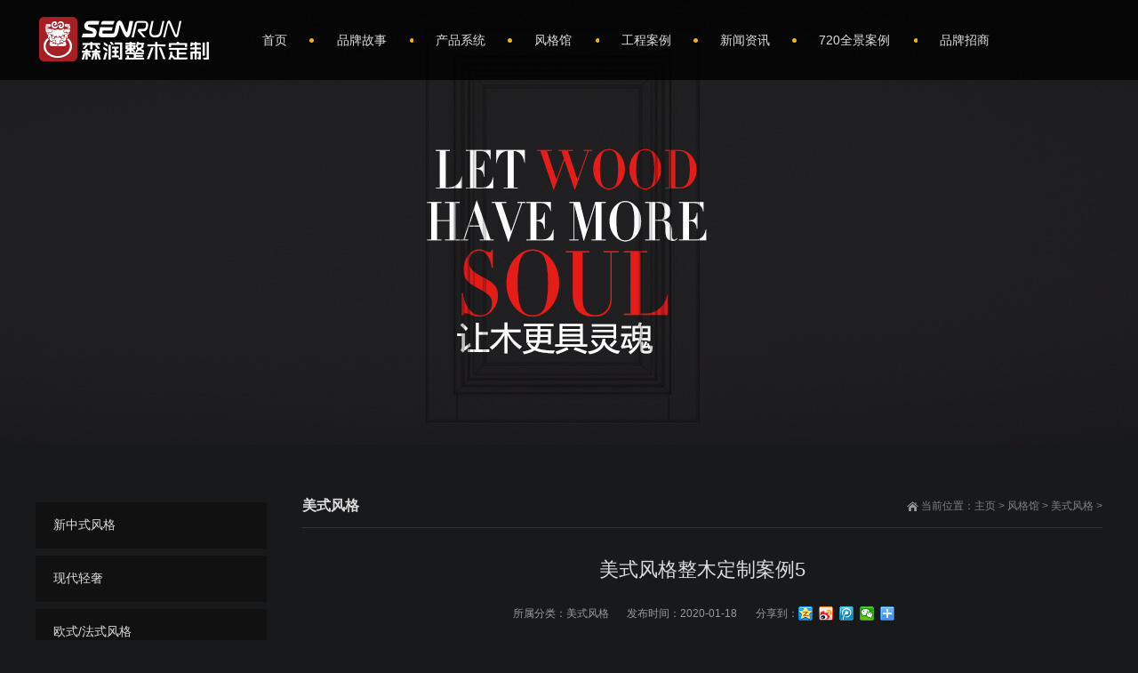

--- FILE ---
content_type: text/html
request_url: http://senrun-wood.com/case/meishi/99.html
body_size: 6184
content:
<!DOCTYPE html>
<head id="Head">
<meta http-equiv="Content-Type" content="text/html; charset=UTF-8" />
<meta id="MetaAuthor" name="AUTHOR" content="Www.AdminBuy.Cn" />
<meta name="RESOURCE-TYPE" content="DOCUMENT" />
<meta name="DISTRIBUTION" content="GLOBAL" />
<meta name="ROBOTS" content="INDEX, FOLLOW" />
<meta name="REVISIT-AFTER" content="1 DAYS" />
<meta name="RATING" content="GENERAL" />
<meta http-equiv="PAGE-ENTER" content="RevealTrans(Duration=0,Transition=1)" />
<link id="qhddefaultcontent6457_css" rel="stylesheet" type="text/css" href="/style/css/qhdcontent.css?v=40" />
<link id="_Portals__default_Skins_RoomDesign_Html_css_content_css?ver=1_0" rel="stylesheet" type="text/css" href="/style/css/content.css?ver=1.0" />
<link id="_Portals__default_Skins_RoomDesign_Html_css_menu_css?ver=1_0" rel="stylesheet" type="text/css" href="/style/css/menu.css?ver=1.0" />
<link id="_Portals__default_Skins_RoomDesign_Html_css_jquery_fancybox_1_3_4_css?ver=1_0" rel="stylesheet" type="text/css" href="/style/css/jquery.fancybox-1.3.4.css?ver=1.0" />
<link id="_Portals__default_Skins_RoomDesign_Html_css_pgwslideshow_css?ver=1_0" rel="stylesheet" type="text/css" href="/style/css/pgwslideshow.css?ver=1.0" />
<link id="_Portals__default_Skins_RoomDesign_Html_css_animate_min_css?ver=1_0" rel="stylesheet" type="text/css" href="/style/css/animate.min.css?ver=1.0" />
<link id="_Portals__default_Skins_RoomDesign_Html_css_style_css?ver=1_2" rel="stylesheet" type="text/css" href="/style/css/style.css?ver=1.2" />
<link id="_Portals__default_Skins_RoomDesign_Html_css_style_yellow_css" rel="stylesheet" type="text/css" href="/style/css/style-yellow.css" />
<style>
html {
	background-image: url(/style/images/bg-rep-03.png);
}
</style>
<!--[if lt IE 9]>

 <script src="/style/js/html5.js"></script>

<![endif]--><!--[if IE 6]>

 <script type="text/javascript" src="/style/js/ie7.js"></script>

 <script type="text/javascript" src="/style/js/DD_belatedPNG.js"></script>

 <script type="text/javascript">

  DD_belatedPNG.fix('.top img, .footer img, .bottom img, .form-btn, .module-icon-default');

 </script>

<![endif]-->
<meta charset="UTF-8">
<meta content="width=device-width, initial-scale=1.0, user-scalable=no" name="viewport">
<title>美式风格整木定制案例5__森润整木定制_高端原木定制_整木定制品牌加盟</title>
<meta name="keywords" content="美式,风格,整木,定制,案例," />
<meta name="description" content="" />
</head>

<body class="font-zh-CN" style="background:url(/style/images/bg-img-05.jpg) top center fixed;">
 
  <script type="text/javascript">

//<![CDATA[

var theForm = document.forms['Form'];

if (!theForm) {

    theForm = document.Form;

}

function __doPostBack(eventTarget, eventArgument) {

    if (!theForm.onsubmit || (theForm.onsubmit() != false)) {

        theForm.__EVENTTARGET.value = eventTarget;

        theForm.__EVENTARGUMENT.value = eventArgument;

        theForm.submit();

    }

}

//]]>

</script> 
  <script src="/style/js/a1portalcore.js?v=40" type="text/javascript"></script>
  <script src="/style/js/a1portal.js?v=40"></script>
  <script src="/style/js/jquery-1.7.2.min.js"></script>
  <script src="/style/js/superfish.js"></script>
  <script src="/style/js/jquery.carouFredSel.js"></script>
  <script src="/style/js/jquery.touchSwipe.min.js"></script>
  <script src="/style/js/jquery.tools.min.js"></script>
  <script src="/style/js/jquery.fancybox-1.3.4.pack.js"></script>
  <script src="/style/js/pgwslideshow.min.js"></script>
  <script src="/style/js/jquery.fixed.js"></script>
  <script src="/style/js/cloud-zoom.1.0.2.min.js"></script>
  <script src="/style/js/device.min.js"></script>
  <script src="/style/js/html5media-1.2.js"></script>
  <script src="/style/js/animate.min.js"></script>
  <script src="/style/js/custom.js"></script> 
  <div id="wrapper" class="insi-page">
    <script>
(function(){
    var bp = document.createElement('script');
    var curProtocol = window.location.protocol.split(':')[0];
    if (curProtocol === 'https'){
   bp.src = 'https://zz.bdstatic.com/linksubmit/push.js';
  }
  else{
  bp.src = 'http://push.zhanzhang.baidu.com/push.js';
  }
    var s = document.getElementsByTagName("script")[0];
    s.parentNode.insertBefore(bp, s);
})();
</script>
<header class="top header-v4 desktops-section default-top" style="position:fixed;"><!-- top-bar --><!-- top-bar --><!-- S top-main -->
  <div class="top-main">
    <div class="page-width clearfix">
      <div class="logo" skinobjectzone="HtmlLogo_402"><a href="/"><img src="/style/images/logo.png" alt="森润整木定制_高端原木定制_整木定制品牌加盟" /></a></div>
      <!-- end of logo -->
      <div class="top-main-content clearfix"><!-- S nav -->
        <nav class="nav">
          <div class="main-nav clearfix" skinobjectzone="menu_471">
            <ul class="sf-menu">
              <li ><a class="first-level" href="/" target=""><strong>首页</strong></a><i></i></li>
              <li ><a class="first-level" href="/about/" target=""><strong>品牌故事</strong></a><i></i>
                <ul class="">
                  
                  <li class=""><a class="" href="/about/jianjie/" target=""><strong>公司简介</strong></a></li>
                  
                  <li class=""><a class="" href="/about/honor/" target=""><strong>品牌荣誉</strong></a></li>
                  
                  <li class=""><a class="" href="/about/fazhan/" target=""><strong>发展历程</strong></a></li>
                  
                  <li class=""><a class="" href="/about/wenhua/" target=""><strong>企业文化</strong></a></li>
                  
                </ul>
              </li><li ><a class="first-level" href="/product/" target=""><strong>产品系统</strong></a><i></i>
                <ul class="">
                  
                  <li class=""><a class="" href="/product/door/" target=""><strong>原木门</strong></a></li>
                  
                  <li class=""><a class="" href="/product/wardrobe/" target=""><strong>原木衣柜</strong></a></li>
                  
                  <li class=""><a class="" href="/product/wallboard/" target=""><strong>原木护墙板</strong></a></li>
                  
                  <li class=""><a class="" href="/product/wine/" target=""><strong>酒柜酒窖</strong></a></li>
                  
                  <li class=""><a class="" href="/product/bookcase/" target=""><strong>原木书柜</strong></a></li>
                  
                  <li class=""><a class="" href="/product/cupboard/" target=""><strong>原木橱柜</strong></a></li>
                  
                </ul>
              </li><li ><a class="first-level" href="/case/" target=""><strong>风格馆</strong></a><i></i>
                <ul class="">
                  
                  <li class=""><a class="" href="/case/xinzhongshi/" target=""><strong>新中式风格</strong></a></li>
                  
                  <li class=""><a class="" href="/case/qingshe/" target=""><strong>现代轻奢</strong></a></li>
                  
                  <li class=""><a class="" href="/case/oufa/" target=""><strong>欧式/法式风格</strong></a></li>
                  
                  <li class=""><a class="" href="/case/meishi/" target=""><strong>美式风格</strong></a></li>
                  
                </ul>
              </li><li ><a class="first-level" href="/eng/" target=""><strong>工程案例</strong></a><i></i>
                <ul class="">
                  
                </ul>
              </li><li ><a class="first-level" href="/news/" target=""><strong>新闻资讯</strong></a><i></i>
                <ul class="">
                  
                  <li class=""><a class="" href="/news/gongsi/" target=""><strong>公司新闻</strong></a></li>
                  
                  <li class=""><a class="" href="/news/sheji/" target=""><strong>整木设计院</strong></a></li>
                  
                  <li class=""><a class="" href="/news/xueyuan/" target=""><strong>商学院</strong></a></li>
                  
                </ul>
              </li><li ><a class="first-level" href="/720quanjing/" target=""><strong>720全景案例</strong></a><i></i>
                <ul class="">
                  
                </ul>
              </li><li ><a class="first-level" href="/zhaoshang/" target=""><strong>品牌招商</strong></a><i></i>
                <ul class="">
                  
                  <li class=""><a class="" href="/zhaoshang/tiaojian/" target=""><strong>招商海报</strong></a></li>
                  
                </ul>
              </li>
            </ul>
          </div>
        </nav>
        <!-- E nav--></div>
      <!-- S language -->
      
      <!-- E language --></div>
  </div>
  <!-- E top-main -->
  <div class="clear"></div>
</header>
<!-- S touch-top-wrapper -->
<div class="touch-top mobile-section clearfix">
  <div class="touch-top-wrapper clearfix">
    <div class="touch-logo" skinobjectzone="HtmlLogo_1491"><a class="" href="/"><img src="/style/images/logo.png" alt="森润整木定制_高端原木定制_整木定制品牌加盟" /></a></div>
    <!-- S touch-navigation -->
    <div class="touch-navigation">
      <div class="touch-toggle">
        <ul>
          
          <li class="touch-toggle-item-last"><a href="javascript:;" class="drawer-menu" data-drawer="drawer-section-menu"><i class="touch-icon-menu"></i><span>导航</span></a></li>
        </ul>
      </div>
    </div>
    <!-- E touch-navigation --></div>
  <!-- S touch-top -->
  <div class="touch-toggle-content touch-top-home">
    
    <div class="drawer-section drawer-section-menu">
      <div class="touch-menu" skinobjectzone="menu_1982">
        <ul>
          <li><a href="/"><span>首页</span></a></li>
          <li><a href="javascript:;"><span>品牌故事</span><i class="touch-arrow-down"></i></a>
            <ul>
              
              <li><a href="/about/jianjie/"><span>公司简介</span></a></li>
              
              <li><a href="/about/honor/"><span>品牌荣誉</span></a></li>
              
              <li><a href="/about/fazhan/"><span>发展历程</span></a></li>
              
              <li><a href="/about/wenhua/"><span>企业文化</span></a></li>
              
            </ul>
          </li>
          <li><a href="javascript:;"><span>产品系统</span><i class="touch-arrow-down"></i></a>
            <ul>
              
              <li><a href="/product/door/"><span>原木门</span></a></li>
              
              <li><a href="/product/wardrobe/"><span>原木衣柜</span></a></li>
              
              <li><a href="/product/wallboard/"><span>原木护墙板</span></a></li>
              
              <li><a href="/product/wine/"><span>酒柜酒窖</span></a></li>
              
              <li><a href="/product/bookcase/"><span>原木书柜</span></a></li>
              
              <li><a href="/product/cupboard/"><span>原木橱柜</span></a></li>
              
            </ul>
          </li>
          <li><a href="javascript:;"><span>风格馆</span><i class="touch-arrow-down"></i></a>
            <ul>
              
              <li><a href="/case/xinzhongshi/"><span>新中式风格</span></a></li>
              
              <li><a href="/case/qingshe/"><span>现代轻奢</span></a></li>
              
              <li><a href="/case/oufa/"><span>欧式/法式风格</span></a></li>
              
              <li><a href="/case/meishi/"><span>美式风格</span></a></li>
              
            </ul>
          </li>
          <li><a href="/eng/"><span>工程案例</span></a></li>
          <li><a href="javascript:;"><span>新闻资讯</span><i class="touch-arrow-down"></i></a>
            <ul>
              
              <li><a href="/news/gongsi/"><span>公司新闻</span></a></li>
              
              <li><a href="/news/sheji/"><span>整木设计院</span></a></li>
              
              <li><a href="/news/xueyuan/"><span>商学院</span></a></li>
              
            </ul>
          </li>
          <li><a href="javascript:;"><span>品牌招商</span><i class="touch-arrow-down"></i></a>
            <ul>
              
              <li><a href="/zhaoshang/tiaojian/"><span>招商海报</span></a></li>
              
            </ul>
          </li>
          <li><a href="/contact/"><span>联系我们</span></a></li>
        </ul>
      </div>
    </div>
    <script type="text/javascript">

    $(document).ready(function(){

     

     $(".touch-toggle a").click(function(event){

      var className = $(this).attr("data-drawer");

      

      if( $("."+className).css('display') == 'none' ){      

       $("."+className).slideDown().siblings(".drawer-section").slideUp();

      }else{

       $(".drawer-section").slideUp(); 

      }

      event.stopPropagation();

     });

     

     /*$(document).click(function(){

      $(".drawer-section").slideUp();     

     })*/

     

     $('.touch-menu a').click(function(){     

      if( $(this).next().is('ul') ){

       if( $(this).next('ul').css('display') == 'none' ){

        $(this).next('ul').slideDown();

        $(this).find('i').attr("class","touch-arrow-up");     

       }else{

        $(this).next('ul').slideUp();

        $(this).next('ul').find('ul').slideUp();

        $(this).find('i').attr("class","touch-arrow-down");

       }   

      }

     });

    });

</script></div>
  <!-- E touch-top --></div>

    <div id="a1portalSkin_headerAreaA" class="header"><!-- Start_Module_121054 --><a name="32476" id="32476"></a>
      <div class="module-default">
        <div class="module-inner">
          <div id="a1portalSkin_ctr121054121054_mainArea" class="module-content"><!-- Start_Module_121054 --><!-- S slideshow -->
            <div class="slideshow slideshow-min carousel clearfix" style="height:500px; overflow:hidden;">
              <div id="carousel-121054">
                <div class="carousel-item">
                  <div class="carousel-img"><a href="javascript:;" target=""><img src="/style/images/case.jpg" height="500" alt="" /></a></div>
                </div>
              </div>
              <div class="carousel-btn carousel-btn-fixed" id="carousel-page-121054"></div>
            </div>
            <script type="text/javascript">

 $(window).bind("load resize",function(){

  $("#carousel-121054").carouFredSel({

   width       : '100%',

   items  : { visible : 1 },

   auto     : { pauseOnHover: true, timeoutDuration:5000 },

   swipe     : { onTouch:true, onMouse:true },

   pagination  : "#carousel-page-121054",

   scroll   : { fx : "crossfade" }

  }); 

 });

</script><!-- E slideshow --><!-- End_Module_121054 --></div>
        </div>
      </div>
    </div>
    <!-- ==================== E Header ==================== --><!-- ==================== S main ==================== -->
    <section class="main">
      <div class="page-width clearfix"><!-- S content -->
        <section class="content float-right"><!-- S page-title -->
          <section class="page-title page-title-inner clearfix"><!-- S breadcrumbs -->
            <div class="breadcrumbs float-right" skinobjectzone="HtmlBreadCrumb_2643"><span>当前位置：</span><a href='v5.senrun-wood.com/'>主页</a> > <a href='/case/'>风格馆</a> > <a href='/case/meishi/'>美式风格</a> > </div>
            <!-- E breadcrumbs --><!-- S page-name -->
            <div class="page-name float-left">
              <h2>美式风格</h2>
            </div>
            <!-- E page-name --></section>
          <!-- E page-title -->
          <div id="a1portalSkin_mainArea" class="content-wrapper"><!-- Start_Module_121053 --><a name="32444" id="32444"></a>
            <div class="module-default">
              <div class="module-inner">
                <div id="a1portalSkin_ctr121053121053_mainArea" class="module-content"><!-- Start_Module_121053 --><!-- S article-detail -->
                  <div class="article-detail">
                    <div class="article-title">
                      <h1>美式风格整木定制案例5</h1>
                    </div>
                    <div class="entry-meta"><span><strong>所属分类：</strong><a href="/case/meishi/">美式风格</a></span><span><strong>发布时间：</strong><strong>2020-01-18</strong></span>
                      <div class="share-toolbar clearfix">
                        <div class="bdsharebuttonbox"><span>分享到：</span><a title="分享到QQ空间" href="#" class="bds_qzone" data-cmd="qzone"></a><a title="分享到新浪微博" href="#" class="bds_tsina" data-cmd="tsina"></a><a title="分享到腾讯微博" href="#" class="bds_tqq" data-cmd="tqq"></a><a title="分享到微信" href="#" class="bds_weixin" data-cmd="weixin"></a><a href="#" class="bds_more" data-cmd="more"></a></div>
                        <script>

    window._bd_share_config={"common":{"bdSnsKey":{},"bdText":"","bdMini":"2","bdMiniList":false,"bdPic":"","bdStyle":"0","bdSize":"16"},"share":{}};with(document)0[(getElementsByTagName('head')[0]||body).appendChild(createElement('script')).src='http://bdimg.share.baidu.com/static/api/js/share.js?v=89860593.js?cdnversion='+~(-new Date()/36e5)];

</script></div>
                    </div>
                    <div class="article-content-wrapper">
                      <div class="article-content">
                        <div class="qhd-content">
                          <img alt="美式风格整木定制" src="/uploads/allimg/200118/1-20011Q52910U5.jpg" style="width: 960px; height: 514px;" /><br />
<br />
<img alt="美式风格整木定制" src="/uploads/allimg/200118/1-20011Q52920301.jpg" style="width: 960px; height: 624px;" /><br />
<br />
<img alt="美式风格整木定制" src="/uploads/allimg/200118/1-20011Q52931915.jpg" style="width: 960px; height: 574px;" /><br />
<br />
<img alt="美式风格整木定制" src="/uploads/allimg/200118/1-20011Q52942137.jpg" style="width: 960px; height: 772px;" /><br />
<br />
<img alt="美式风格整木定制" src="/uploads/allimg/200118/1-20011Q529533T.jpg" style="width: 960px; height: 825px;" /><br />
<br />
<img alt="美式风格整木定制" src="/uploads/allimg/200118/1-20011Q530041Z.jpg" style="width: 960px; height: 563px;" /><br />
<br />
<img alt="美式风格整木定制" src="/uploads/allimg/200118/1-20011Q530154W.jpg" style="width: 960px; height: 785px;" /><br />

                        </div>
                      </div>
                    </div>
                  </div>
                  <!-- article-detail --><!-- End_Module_121053 --></div>
              </div>
            </div>
          </div>
        </section>
        <!-- S content --><!-- S sidebar -->
        <section class="sidebar float-left">
          <div id="a1portalSkin_sidebarAreaA" class="sidebar-content"><!-- Start_Module_121052 --><a name="32443" id="32443"></a>
            <div class="module module-hlbg">
              <div class="module-inner">
                <div class="module-hlbg-title clearfix">
                  <h3 class="" style=""></h3>
                </div>
                <div id="a1portalSkin_ctr121052121052_mainArea" class="module-hlbg-content"><!-- Start_Module_121052 --><!-- S article-category -->
                  <div class="category category-121052 article-category">
                    <ul>
                      <li ><a href="/case/xinzhongshi/" target="">新中式风格</a></li><li ><a href="/case/qingshe/" target="">现代轻奢</a></li><li ><a href="/case/oufa/" target="">欧式/法式风格</a></li><li ><a href="/case/meishi/" target="">美式风格</a></li>
                        <li><a href="/720quanjing" target="">720全景案例</a></li>
                    </ul>
                  </div>
                  <script type="text/javascript">

 $(document).ready(function(){

  $('.category-121052 ul').find('li:last').addClass('last');

  

  $('.category-121052 > ul > li > a, .category-121052 > ul > li > i').click(function(){

   if( $(this).parent('li').find('ul') ){

    $(this).parent('li').find('ul').slideDown('fast');

    $(this).parent('li').siblings('li').find('ul').slideUp('fast');

    $(this).parent('li').addClass('current').siblings('li').removeClass('current');

   }

  });   

 });

</script><!-- E article-category --><!-- End_Module_121052 --></div>
              </div>
            </div>
          </div>
        </section>
        <!-- E sidebar --></div>
    </section>
    <footer class="footer">
  <div class="footer-main">
    <div id="a1portalSkin_footerAreaA" class="page-width clearfix"><!-- Start_Module_121026 --><a name="32445" id="32445"></a>
      <div class="module-default">
        <div class="module-inner">
          <div id="a1portalSkin_ctr121026121026_mainArea" class="module-content"><!-- Start_Module_121026 -->
            <div class="qhd-module">
              <div class="column marg-per0">
                <div class="col-5-1">
                  <div id="a1portalSkin_ctr121026121026_Column4C20A20A20A40_QHDCPM121026M1" class="qhd_column_contain"><!-- Start_Module_121027 --><a name="32446" id="32446"></a>
                    <div class="module-default">
                      <div class="module-inner">
                        <div class="module-title module-title-default clearfix">
                          <div class="module-title-content clearfix">
                            <h3 style="" class="">关于我们</h3>
                          </div>
                        </div>
                        <div id="a1portalSkin_ctr121026121026_Column4C20A20A20A40_ctr121027121027_mainArea" class="module-content"><!-- Start_Module_121027 --><!-- S link-line -->
                          <div class="link link-block">
                            <ul>
                              
                              <li><a href="/about/jianjie/" target=""><span>公司简介</span></a></li>
                              
                              <li><a href="/about/honor/" target=""><span>品牌荣誉</span></a></li>
                              
                              <li><a href="/about/fazhan/" target=""><span>发展历程</span></a></li>
                              
                              <li><a href="/about/wenhua/" target=""><span>企业文化</span></a></li>
                              
                            </ul>
                          </div>
                          <!-- E link-line --><!-- End_Module_121027 --></div>
                      </div>
                    </div>
                  </div>
                </div>
                <div class="col-5-1">
                  <div id="a1portalSkin_ctr121026121026_Column4C20A20A20A40_QHDCPM121026M2" class="qhd_column_contain"><!-- Start_Module_121028 --><a name="32447" id="32447"></a>
                    <div class="module-default">
                      <div class="module-inner">
                        <div class="module-title module-title-default clearfix">
                          <div class="module-title-content clearfix">
                            <h3 style="" class="">产品系统</h3>
                          </div>
                        </div>
                        <div id="a1portalSkin_ctr121026121026_Column4C20A20A20A40_ctr121028121028_mainArea" class="module-content"><!-- Start_Module_121028 --><!-- S link-line -->
                          <div class="link link-block">
                            <ul>
                              
                              <li><a href="/product/door/" target=""><span>原木门</span></a></li>
                              
                              <li><a href="/product/wardrobe/" target=""><span>原木衣柜</span></a></li>
                              
                              <li><a href="/product/wallboard/" target=""><span>原木护墙板</span></a></li>
                              
                              <li><a href="/product/wine/" target=""><span>酒柜酒窖</span></a></li>
                              
                              <li><a href="/product/bookcase/" target=""><span>原木书柜</span></a></li>
                              
                              <li><a href="/product/cupboard/" target=""><span>原木橱柜</span></a></li>
                              
                            </ul>
                          </div>
                          <!-- E link-line --><!-- End_Module_121028 --></div>
                      </div>
                    </div>
                  </div>
                </div>
                <div class="col-5-1">
                  <div id="a1portalSkin_ctr121026121026_Column4C20A20A20A40_QHDCPM121026M3" class="qhd_column_contain"><!-- Start_Module_121029 --><a name="32448" id="32448"></a>
                    <div class="module-default">
                      <div class="module-inner">
                        <div class="module-title module-title-default clearfix">
                          <div class="module-title-content clearfix">
                            <h3 style="" class="">整木定制风格馆</h3>
                          </div>
                        </div>
                        <div id="a1portalSkin_ctr121026121026_Column4C20A20A20A40_ctr121029121029_mainArea" class="module-content"><!-- Start_Module_121029 --><!-- S link-line -->
                          <div class="link link-block">
                            <ul>
                              
                              <li><a href="/case/xinzhongshi/" target=""><span>新中式风格</span></a></li>
                              
                              <li><a href="/case/qingshe/" target=""><span>现代轻奢</span></a></li>
                              
                              <li><a href="/case/oufa/" target=""><span>欧式/法式风格</span></a></li>
                              
                              <li><a href="/case/meishi/" target=""><span>美式风格</span></a></li>
                              
                            </ul>
                          </div>
                          <!-- E link-line --><!-- End_Module_121029 --></div>
                      </div>
                    </div>
                  </div>
                </div>
                <div class="col-5-1">
                  <div id="a1portalSkin_ctr121026121026_Column4C20A20A20A40_QHDCPM121026M4" class="qhd_column_contain"><!-- Start_Module_121031 --><a name="32453" id="32453"></a>
                    <div class="module-default">
                      <div class="module-inner">
                        <div class="module-title module-title-default clearfix">
                          <div class="module-title-content clearfix">
                            <h3 style="" class="">新闻资讯</h3>
                          </div>
                        </div>
                        <div id="a1portalSkin_ctr121026121026_Column4C20A20A20A40_ctr121031121031_mainArea" class="module-content"><!-- Start_Module_121031 --><!-- S link-line -->
                          <div class="link link-block">
                            <ul>
                              
                              <li><a href="/news/gongsi/" target=""><span>公司新闻</span></a></li>
                              
                              <li><a href="/news/sheji/" target=""><span>整木设计院</span></a></li>
                              
                              <li><a href="/news/xueyuan/" target=""><span>商学院</span></a></li>
                              
                            </ul>
                          </div>
                          <!-- E link-line --><!-- End_Module_121031 --></div>
                      </div>
                    </div>
                  </div>
                </div>
                <div class="col-5-1 last">
                  <div id="a1portalSkin_ctr121026121026_Column4C20A20A20A40_QHDCPM121026M5" class="qhd_column_contain"><!-- Start_Module_121030 --><a name="32449" id="32449"></a>
                    <div class="module-default">
                      <div class="module-inner">
                        <div class="module-title module-title-default clearfix">
                          <div class="module-title-content clearfix">
                            <h3 style="" class="">联系我们</h3>
                          </div>
                        </div>
                        <div id="a1portalSkin_ctr121026121026_Column4C20A20A20A40_ctr121030121030_mainArea" class="module-content"><!-- Start_Module_121030 -->
                          <div class="qhd-content">
                            <p> <span style="line-height: 1.8;">电话：400-888-3122</span><br />
                              <span style="line-height: 1.8; display:none">QQ：</span><a href="http://wpa.qq.com/msgrd?v=3&uin=&site=qq&menu=yes" style="line-height: 1.8;" target="_blank"></a><br />
                              <span style="line-height: 1.8;">整木定制招商热线：15322668183 林经理</span><br />
                              <span style="line-height: 1.8;">地址：广东省江门市江海区高新西路33号地之3</span></p>
                          </div>
                          <!-- End_Module_121030 --></div>
                      </div>
                    </div>
                  </div>
                </div>
              </div>
            </div>
            <!-- End_Module_121026 --></div>
        </div>
      </div>
    </div>
  </div>
</footer>
<!-- ==================== E footer ==================== --><!-- ==================== S bottom ==================== -->
<section class="bottom">
  <div id="a1portalSkin_bottomAreaA" class="page-width clearfix"><!-- Start_Module_121032 --><a name="32450" id="32450"></a>
    <div class="module-default">
      <div class="module-inner">
        <div id="a1portalSkin_ctr121032121032_mainArea" class="module-content"><!-- Start_Module_121032 -->
          <div class="qhd-module">
            <div class="column">
              <div class="col-5-3">
                <div id="a1portalSkin_ctr121032121032_Column2C60A40_QHDCPM121032M1" class="qhd_column_contain"><!-- Start_Module_121033 --><a name="32451" id="32451"></a>
                  <div class="module-default module-no-margin">
                    <div class="module-inner">
                      <div id="a1portalSkin_ctr121032121032_Column2C60A40_ctr121033121033_mainArea" class="module-content"><!-- Start_Module_121033 -->
                        <div class="qhd-content">
                          <p>Copyright &copy; 2010-2020 森润整木定制 版权所有   <a href="https://beian.miit.gov.cn" target=""><span>粤ICP备11102134号-1</span></a>  </p>
                        </div>
                        <!-- End_Module_121033 --></div>
                    </div>
                  </div>
                </div>
              </div>
              <div class="col-5-2 last">
                <div id="a1portalSkin_ctr121032121032_Column2C60A40_QHDCPM121032M2" class="qhd_column_contain"><!-- Start_Module_121034 --><a name="32452" id="32452"></a>
                  <div class="module-default module-no-margin">
                    <div class="module-inner">
                      <div id="a1portalSkin_ctr121032121032_Column2C60A40_ctr121034121034_mainArea" class="module-content"><!-- Start_Module_121034 -->
                        <div class="qhd-content">
                          
                        </div>
                        <!-- End_Module_121034 --></div>
                    </div>
                  </div>
                </div>
              </div>
            </div>
          </div>
          <!-- End_Module_121032 --></div>
      </div>
    </div>
  </div>
</section>

    </div>
  <div id="a1portalSkin_fixedBottomArea" class="QHDEmptyArea fixed-bottom"></div>
  <!-- E fixed-bottom  --><!-- S fixed-side -->
  <div id="a1portalSkin_fixed-left" class="QHDEmptyArea fixed-side fixed-left"></div>
  <!-- E fixed-side --><!-- S fixed-side -->
  <div id="a1portalSkin_fixed-right" class="QHDEmptyArea fixed-side fixed-right"></div>
  <!-- E fixed-side --><!-- S popup -->
  <div id="popup" class="popup">
    <div class="popup-content not-animated" data-animate="fadeInDown">
      <div id="a1portalSkin_popup-area" class="QHDEmptyArea popup-content-wrapper"></div>
      <div class="popup-close-btn"><a href="javascript:;" title="关闭"><span>关闭</span></a></div>
    </div>
    <div class="popup-overlay"></div>
  </div>
  <!-- E popup --><!-- E go top -->
  <div class="gotop-wrapper"><a href="javascript:;" class="fixed-gotop gotop"></a></div>
  <!-- E go top -->

</body>
</html>

--- FILE ---
content_type: text/css
request_url: http://senrun-wood.com/style/css/menu.css?ver=1.0
body_size: 1203
content:
/*** ESSENTIAL STYLES ***/
.sf-menu, .sf-menu * {margin:0;	padding:0;list-style:none;}
.sf-menu {line-height:1.0;}
.sf-menu ul {position:absolute;	top:-999em;	width:13em; /* left offset of submenus need to match (see below) */}
.sf-menu ul li {width:100%;}
.sf-menu li:hover {visibility:inherit; /* fixes IE7 'sticky bug' */}
.sf-menu li {float:left;position:relative;}
.sf-menu a {display:block;}
.sf-menu li:hover ul,
.sf-menu li.sfHover ul {left:0;top:2.4em;*top:2.2em; /* ie6,7 bug */z-index:99;}
ul.sf-menu li:hover li ul,
ul.sf-menu li.sfHover li ul {top:-999em;}
ul.sf-menu li li:hover ul,
ul.sf-menu li li.sfHover ul {left:15em; /* match ul width */top:0;}
ul.sf-menu li li:hover li ul,
ul.sf-menu li li.sfHover li ul {top:-999em;}
ul.sf-menu li li li:hover ul,
ul.sf-menu li li li.sfHover ul {left:15em; /* match ul width */	top:0;}

/*** DEMO SKIN ***/
.sf-menu a{border-left:1px solid #fff;border-top:1px solid #CFDEFF;padding:.75em 1em;text-decoration:none;}
.sf-menu a, .sf-menu a:visited{color:#13a;}
.sf-menu li {background:#BDD2FF;}
.sf-menu li li {background:#AABDE6;}
.sf-menu li li li {background:#9AAEDB;}
.sf-menu li:hover, .sf-menu li.sfHover, .sf-menu a:focus, .sf-menu a:hover, .sf-menu a:active {background:#CFDEFF;outline:0;}



/*** arrows **/
.sf-menu a.sf-with-ul {	padding-right:1.8em;/*min-width:1px;*/}
.sf-sub-indicator {position:absolute;display:block;	right:.75em;top:1.05em; /* IE6 only */width:10px;height:10px;text-indent:-999em;overflow:hidden;background:url('../images/superfish-arrows.gif') no-repeat -10px -100px; /* 8-bit indexed alpha png. IE6 gets solid image only */}
a > .sf-sub-indicator { top:.8em;background-position: 0 -100px; /* use translucent arrow for modern browsers*/}
/* apply hovers to modern browsers */
a:focus > .sf-sub-indicator,
a:hover > .sf-sub-indicator,
a:active > .sf-sub-indicator,
li:hover > a > .sf-sub-indicator,
li.sfHover > a > .sf-sub-indicator {background-position: -10px -100px; /* arrow hovers for modern browsers*/}

/* point right for anchors in subs */
.sf-menu ul .sf-sub-indicator { background-position:  -10px 0; }
.sf-menu ul a > .sf-sub-indicator { background-position:  0 0; }
/* apply hovers to modern browsers */
.sf-menu ul a:focus > .sf-sub-indicator,
.sf-menu ul a:hover > .sf-sub-indicator,
.sf-menu ul a:active > .sf-sub-indicator,
.sf-menu ul li:hover > a > .sf-sub-indicator,
.sf-menu ul li.sfHover > a > .sf-sub-indicator {background-position: -10px 0; /* arrow hovers for modern browsers*/}

/*** shadows for all but IE6 ***/
.sf-shadow ul {	background:url('../images/superfish-shadow.png') no-repeat bottom right; padding:0 8px 9px 0;}
.sf-shadow ul.sf-shadow-off {background:transparent;}





/*** 垂直 adding sf-vertical in addition to sf-menu creates a vertical menu ***/
.sf-vertical, .sf-vertical li {
	width:	10em;
}
/* this lacks ul at the start of the selector, so the styles from the main CSS file override it where needed */
.sf-vertical li:hover ul,
.sf-vertical li.sfHover ul {
	left:	10em; /* match ul width */
	top:	0;
}

/*** alter arrow directions ***/
.sf-vertical .sf-sub-indicator { background-position: -10px 0; } /* IE6 gets solid image only */
.sf-vertical a > .sf-sub-indicator { background-position: 0 0; } /* use translucent arrow for modern browsers*/

/* hover arrow direction for modern browsers*/
.sf-vertical a:focus > .sf-sub-indicator,
.sf-vertical a:hover > .sf-sub-indicator,
.sf-vertical a:active > .sf-sub-indicator,
.sf-vertical li:hover > a > .sf-sub-indicator,
.sf-vertical li.sfHover > a > .sf-sub-indicator {
	background-position: -10px 0; /* arrow hovers for modern browsers*/
}

--- FILE ---
content_type: text/css
request_url: http://senrun-wood.com/style/css/jquery.fancybox-1.3.4.css?ver=1.0
body_size: 1493
content:
#fancybox-loading{ position:fixed; top:50%; left:50%; width:40px; height:40px; margin-top:-20px; margin-left:-20px; cursor:pointer; overflow:hidden; z-index:1104; display:none;}
#fancybox-loading div{ position:absolute; top:0; left:0; width:40px; height:480px; background-image:url('../images/fancybox.png');}
#fancybox-overlay{ position:absolute; top:0; left:0; width:100%; z-index:110000; display:none;}
#fancybox-tmp{ padding:0; margin:0; border:0; overflow:auto; display:none;}
#fancybox-wrap{ position:absolute; top:0; left:0; padding:20px; z-index:110001; outline:none; display:none;}
#fancybox-outer{ position:relative; width:100%; height:100%; background:#fff;}
#fancybox-content{ width:0; height:0; padding:0; outline:none; position:relative; overflow:hidden; z-index:1102; border:0px solid #fff;}
#fancybox-hide-sel-frame{ position:absolute; top:0; left:0; width:100%; height:100%; background:transparent; z-index:1101;}
#fancybox-close{ position:absolute; top:-15px; right:-15px; width:30px; height:30px; background:transparent url('../images/fancybox.png') -40px 0px; cursor:pointer; z-index:1103; display:none;}
#fancybox-error{ color:#444; font:normal 12px/20px Arial; padding:14px; margin:0;
}#fancybox-img{ width:100%; height:100%; padding:0; margin:0; border:none; outline:none; line-height:0; vertical-align:top;}
#fancybox-frame{ width:100%; height:100%; border:none; display:block;}
#fancybox-left,#fancybox-right{ position:absolute; bottom:0px; height:100%; width:35%; cursor:pointer; outline:none; background:transparent url('../images/blank.gif'); z-index:1102; display:none;}
#fancybox-left{left:0px;}
#fancybox-right{right:0px;}
#fancybox-left-ico,#fancybox-right-ico{ position:absolute; top:50%; left:-9999px; width:30px; height:30px; margin-top:-15px; cursor:pointer; z-index:1102; display:block;}
#fancybox-left-ico{ background-image:url('../images/fancybox.png'); background-position:-40px -30px;}
#fancybox-right-ico{ background-image:url('../images/fancybox.png'); background-position:-40px -60px;}
#fancybox-left:hover,#fancybox-right:hover{ visibility:visible;}
#fancybox-left:hover span{ left:20px;}
#fancybox-right:hover span{ left:auto; right:20px;}
.fancybox-bg{ position:absolute; padding:0; margin:0; border:0; width:20px; height:20px; z-index:1001;}
#fancybox-bg-n{ top:-20px; left:0; width:100%; background-image:url('../images/fancybox-x.png');}
#fancybox-bg-ne{ top:-20px; right:-20px; background-image:url('../images/fancybox.png'); background-position:-40px -162px;}
#fancybox-bg-e{ top:0; right:-20px; height:100%; background-image:url('../images/fancybox-y.png'); background-position:-20px 0px;}
#fancybox-bg-se{ bottom:-20px; right:-20px; background-image:url('../images/fancybox.png'); background-position:-40px -182px;}
#fancybox-bg-s{ bottom:-20px; left:0; width:100%; background-image:url('../images/fancybox-x.png'); background-position:0px -20px;}
#fancybox-bg-sw{ bottom:-20px; left:-20px; background-image:url('../images/fancybox.png'); background-position:-40px -142px;
}#fancybox-bg-w{ top:0; left:-20px; height:100%; background-image:url('../images/fancybox-y.png');}
#fancybox-bg-nw{ top:-20px; left:-20px; background-image:url('../images/fancybox.png'); background-position:-40px -122px;}
#fancybox-title{ font-family:Helvetica; font-size:12px; z-index:1102;}
.fancybox-title-inside{ padding-bottom:10px; text-align:center; color:#333; background:#fff; position:relative;}
.fancybox-title-outside {padding-top:10px; color:#fff;}
.fancybox-title-over {position:absolute; bottom:0; left:0; color:#FFF; text-align:left;}
#fancybox-title-over{ padding:10px; background-image:url('../images/fancy_title_over.png'); display:block;}
.fancybox-title-float{ position:absolute; left:0; bottom:-20px; height:32px;}
#fancybox-title-float-wrap{ border:none; border-collapse:collapse; width:auto;}
#fancybox-title-float-wrap td{ border:none; white-space:nowrap;}
#fancybox-title-float-left{ padding:0 0 0 15px; background:url('../images/fancybox.png') -40px -90px no-repeat;}
#fancybox-title-float-main{ color:#FFF; line-height:29px; font-weight:bold; padding:0 0 3px 0; background:url('../images/fancybox-x.png') 0px -40px;}
#fancybox-title-float-right{ padding:0 0 0 15px; background:url('../images/fancybox.png') -55px -90px no-repeat;}

/* IE6 */
.fancybox-ie6 #fancybox-close { background: transparent; filter: progid:DXImageTransform.Microsoft.AlphaImageLoader(src='images/fancybox/fancy_close.png', sizingMethod='scale'); }
.fancybox-ie6 #fancybox-left-ico { background: transparent; filter: progid:DXImageTransform.Microsoft.AlphaImageLoader(src='images/fancybox/fancy_nav_left.png', sizingMethod='scale'); }
.fancybox-ie6 #fancybox-right-ico { background: transparent; filter: progid:DXImageTransform.Microsoft.AlphaImageLoader(src='images/fancybox/fancy_nav_right.png', sizingMethod='scale'); }
.fancybox-ie6 #fancybox-title-over { background: transparent; filter: progid:DXImageTransform.Microsoft.AlphaImageLoader(src='images/fancybox/fancy_title_over.png', sizingMethod='scale'); zoom: 1; }
.fancybox-ie6 #fancybox-title-float-left { background: transparent; filter: progid:DXImageTransform.Microsoft.AlphaImageLoader(src='images/fancybox/fancy_title_left.png', sizingMethod='scale'); }
.fancybox-ie6 #fancybox-title-float-main { background: transparent; filter: progid:DXImageTransform.Microsoft.AlphaImageLoader(src='images/fancybox/fancy_title_main.png', sizingMethod='scale'); }
.fancybox-ie6 #fancybox-title-float-right { background: transparent; filter: progid:DXImageTransform.Microsoft.AlphaImageLoader(src='images/fancybox/fancy_title_right.png', sizingMethod='scale'); }
.fancybox-ie6 #fancybox-bg-w, .fancybox-ie6 #fancybox-bg-e, .fancybox-ie6 #fancybox-left, .fancybox-ie6 #fancybox-right, #fancybox-hide-sel-frame {
	height: expression(this.parentNode.clientHeight + "px");
}
#fancybox-loading.fancybox-ie6 {
	position: absolute; margin-top: 0;
	top: expression( (-20 + (document.documentElement.clientHeight ? document.documentElement.clientHeight/2 : document.body.clientHeight/2 ) + ( ignoreMe = document.documentElement.scrollTop ? document.documentElement.scrollTop : document.body.scrollTop )) + 'px');
}
#fancybox-loading.fancybox-ie6 div	{ background: transparent; filter: progid:DXImageTransform.Microsoft.AlphaImageLoader(src='images/fancybox/fancy_loading.png', sizingMethod='scale'); }

/* IE6, IE7, IE8 */
.fancybox-ie .fancybox-bg { background: transparent !important; }
.fancybox-ie #fancybox-bg-n { filter: progid:DXImageTransform.Microsoft.AlphaImageLoader(src='images/fancybox/fancy_shadow_n.png', sizingMethod='scale'); }
.fancybox-ie #fancybox-bg-ne { filter: progid:DXImageTransform.Microsoft.AlphaImageLoader(src='images/fancybox/fancy_shadow_ne.png', sizingMethod='scale'); }
.fancybox-ie #fancybox-bg-e { filter: progid:DXImageTransform.Microsoft.AlphaImageLoader(src='images/fancybox/fancy_shadow_e.png', sizingMethod='scale'); }
.fancybox-ie #fancybox-bg-se { filter: progid:DXImageTransform.Microsoft.AlphaImageLoader(src='images/fancybox/fancy_shadow_se.png', sizingMethod='scale'); }
.fancybox-ie #fancybox-bg-s { filter: progid:DXImageTransform.Microsoft.AlphaImageLoader(src='images/fancybox/fancy_shadow_s.png', sizingMethod='scale'); }
.fancybox-ie #fancybox-bg-sw { filter: progid:DXImageTransform.Microsoft.AlphaImageLoader(src='images/fancybox/fancy_shadow_sw.png', sizingMethod='scale'); }
.fancybox-ie #fancybox-bg-w { filter: progid:DXImageTransform.Microsoft.AlphaImageLoader(src='images/fancybox/fancy_shadow_w.png', sizingMethod='scale'); }
.fancybox-ie #fancybox-bg-nw { filter: progid:DXImageTransform.Microsoft.AlphaImageLoader(src='images/fancybox/fancy_shadow_nw.png', sizingMethod='scale'); }

--- FILE ---
content_type: text/css
request_url: http://senrun-wood.com/style/css/pgwslideshow.css?ver=1.0
body_size: 1172
content:
/**
 * PgwSlideshow - Version 2.0
 *
 * Copyright 2014, Jonathan M. Piat
 * http://pgwjs.com - http://pagawa.com
 *
 * Released under the GNU GPLv3 license - http://opensource.org/licenses/gpl-3.0
 */
/*.pgwSlideshow li { float:left; }*/
 
.pgwSlideshow { width:100%; /*display:none;*/ }
.pgwSlideshow .ps-current { position:relative; min-height:250px; height:600px; text-align:center; overflow:hidden; background:url(../images/loading.gif) no-repeat center; }
.pgwSlideshow .ps-current ul li { text-align:center; width:100%; z-index:1; opacity:0; display:block;}
.pgwSlideshow .ps-current ul li img { display:block; max-width:100%; margin:auto; }
.pgwSlideshow .ps-current ul li a[href="javascript:;"] { cursor:default; }

.ps-caption-wrapper { width:100%; position:absolute; left:0px; bottom:0px; }
.pgwSlideshow .ps-caption { padding:8px 10px; text-align:left; color:#fff; background:url(../images/ps-caption-bg.png);  }
.pgwSlideshow .ps-caption h3 { line-height:normal; font-size:15px; font-weight:normal; }
.pgwSlideshow .ps-caption p { margin-top:5px; font-size:12px; }
.pgwSlideshow .ps-caption a { color:#fff; text-decoration:none; }

.pgwSlideshow .ps-list { position:relative; width:100%; height:86px; overflow:hidden; margin-top:20px; box-sizing:border-box; }
.pgwSlideshow .ps-list ul { margin:0; padding:0; list-style:none; position:relative; left:0; }
.pgwSlideshow .ps-list li { float: left; }
.pgwSlideshow .ps-list li .ps-item { display:block; margin:0 10px 0 0; opacity:0.5; filter:alpha(opacity=50); border:1px solid #ccc; }
.pgwSlideshow .ps-list li:last-child .ps-item { margin-right:0; }
.pgwSlideshow .ps-list li .ps-item img { display:block; width:120px; height:84px; }
.pgwSlideshow .ps-list li .ps-selected { float:left; overflow:hidden; opacity:1; filter:alpha(opacity=100); border-color:#f00; }
.pgwSlideshow .ps-list li .ps-selected img { }

.pgwSlideshow .ps-prev, .pgwSlideshow .ps-next { position:absolute; top:50%; z-index:100; margin-top:-40px; cursor:pointer; /*display:block !important; opacity:1 !important; filter:alpha(opacity=100) !important;*/ }
.pgwSlideshow .ps-prev { display:block; left:0; }
.pgwSlideshow .ps-next { display:block; right:0; }
.pgwSlideshow .ps-prevIcon, .pgwSlideshow .ps-nextIcon { display:block; width:50px; height:80px; overflow:hidden; cursor:pointer; background-repeat:no-repeat; background-position:center center; background-color:rgba(60,60,60,0.2); _background-color:#e5e5e5; }
.pgwSlideshow .ps-prevIcon:hover, .pgwSlideshow .ps-nextIcon:hover { background-color:#333; background-color:rgba(60,60,60,0.8); _background-color:#666;}
.pgwSlideshow .ps-current .ps-prevIcon { background-image:url(../images/arrow-left.png); }
.pgwSlideshow .ps-current .ps-nextIcon { background-image:url(../images/arrow-right.png); }
.pgwSlideshow .ps-list .ps-prev, .pgwSlideshow .ps-list .ps-next { top:0; margin-top:0; height:100%; z-index:10000; display:none; background-color:rgba(60,60,60,0.6); }
.pgwSlideshow .ps-list .ps-prevIcon, .pgwSlideshow .ps-list .ps-nextIcon { width:30px; height:100%; }
.pgwSlideshow .ps-list .ps-prevIcon { background-image:url(../images/arrow-left-m.png); }
.pgwSlideshow .ps-list .ps-nextIcon { background-image:url(../images/arrow-right-m.png); }


/*
 * The media-queries are not used because IE8 doesn't support them.
 */
.pgw-narrow .ps-caption { font-size:0.8rem; }

.pgw-narrow .ps-list { height:62px; margin-top:15px; }
.pgw-narrow .ps-list li .ps-item img { width:85px; height:60px; }
.pgw-narrow .ps-prev, .pgw-narrow .ps-next { margin-top:-30px; }
.pgw-narrow .ps-prevIcon, .pgw-narrow .ps-nextIcon { width:35px; height:60px; }
.pgw-narrow .ps-current .ps-prevIcon { background-image:url(../images/arrow-left-m.png); }
.pgw-narrow .ps-current .ps-nextIcon { background-image:url(../images/arrow-right-m.png); }
.pgw-narrow .ps-list .ps-prevIcon, .pgw-narrow .ps-list .ps-nextIcon { width:25px; }
.pgw-narrow .ps-list .ps-prevIcon { background-image:url(../images/arrow-left-s.png); }
.pgw-narrow .ps-list .ps-nextIcon { background-image:url(../images/arrow-right-s.png); }



--- FILE ---
content_type: application/javascript
request_url: http://senrun-wood.com/style/js/a1portalcore.js?v=40
body_size: 4645
content:
var A1PORTAL_COL_DELIMITER = String.fromCharCode(16);
var A1PORTAL_ROW_DELIMITER = String.fromCharCode(15);
var __a1portal_m_bPageLoaded = false;

window.onload = __a1portal_Page_OnLoad;

function __a1portal_ClientAPIEnabled() {
    return typeof(a1portal) != 'undefined';
}

function __a1portal_Page_OnLoad() {
    if (__a1portal_ClientAPIEnabled()) {
        var sLoadHandlers = a1portal.getVar('__a1portal_pageload');
        if (sLoadHandlers != null) eval(sLoadHandlers);

        a1portal.dom.attachEvent(window, 'onscroll', __a1portal_bodyscroll);
    }
    __a1portal_m_bPageLoaded = true;
}

function __a1portal_KeyDown(iKeyCode, sFunc, e) {
    if (e == null) e = window.event;

    if (e.keyCode == iKeyCode) {
        eval(unescape(sFunc));
        return false;
    }
}

function __a1portal_bodyscroll() {
    var oF = document.forms['Form'];
    if (__a1portal_ClientAPIEnabled() && __a1portal_m_bPageLoaded) oF.ScrollTop.value = document.documentElement.scrollTop ? document.documentElement.scrollTop: a1portal.dom.getByTagName("body")[0].scrollTop;
}

function __a1portal_setScrollTop(iTop) {
    if (__a1portal_ClientAPIEnabled()) {
        if (iTop == null) iTop = document.forms['Form'].ScrollTop.value;

        var sID = a1portal.getVar('ScrollToControl');
        if (sID != null && sID.length > 0) {
            var oCtl = a1portal.dom.getById(sID);
            if (oCtl != null) {
                iTop = a1portal.dom.positioning.elementTop(oCtl);
                a1portal.setVar('ScrollToControl', '');
            }
        }
        window.scrollTo(0, iTop);
    }
}

function __a1portal_SetInitialFocus(sID) {
    var oCtl = a1portal.dom.getById(sID);
    if (oCtl != null && __a1portal_CanReceiveFocus(oCtl)) oCtl.focus();
}

function __a1portal_CanReceiveFocus(e) {
    if (e.style.display != 'none' && e.tabIndex > -1 && e.disabled == false && e.style.visible != 'hidden') {
        var eParent = e.parentElement;
        while (eParent != null && eParent.tagName != 'BODY') {
            if (eParent.style.display == 'none' || eParent.disabled || eParent.style.visible == 'hidden') return false;
            eParent = eParent.parentElement;
        }
        return true;
    } else return false;
}

function __a1portal_ContainerMaxMin_OnClick(oLnk, sContentID) {
    var oContent = a1portal.dom.getById(sContentID);
    if (oContent != null) {
        var oBtn = oLnk.childNodes[0];
        var sContainerID = oLnk.getAttribute('containerid');
        var sCookieID = oLnk.getAttribute('cookieid');
        var sCurrentFile = oBtn.src.toLowerCase().substr(oBtn.src.lastIndexOf('/'));
        var sMaxFile;
        var sMaxIcon;
        var sMinIcon;

        if (a1portal.getVar('min_icon_' + sContainerID)) sMinIcon = a1portal.getVar('min_icon_' + sContainerID);
        else sMinIcon = a1portal.getVar('min_icon');

        if (a1portal.getVar('max_icon_' + sContainerID)) sMaxIcon = a1portal.getVar('max_icon_' + sContainerID);
        else sMaxIcon = a1portal.getVar('max_icon');

        sMaxFile = sMaxIcon.toLowerCase().substr(sMaxIcon.lastIndexOf('/'));

        var iNum = 5;
        if (oLnk.getAttribute('animf') != null) iNum = new Number(oLnk.getAttribute('animf'));

        if (sCurrentFile == sMaxFile) {
            oBtn.src = sMinIcon;
            a1portal.dom.expandElement(oContent, iNum);
            oBtn.title = a1portal.getVar('min_text');
            if (sCookieID != null) {
                if (a1portal.getVar('__a1portal_' + sContainerID + ':defminimized') == 'true') a1portal.dom.setCookie(sCookieID, 'true', 365);
                else a1portal.dom.deleteCookie(sCookieID);
            } else a1portal.setVar('__a1portal_' + sContainerID + '_Visible', 'true');
        } else {
            oBtn.src = sMaxIcon;
            a1portal.dom.collapseElement(oContent, iNum);
            oBtn.title = a1portal.getVar('max_text');
            if (sCookieID != null) {
                if (a1portal.getVar('__a1portal_' + sContainerID + ':defminimized') == 'true') a1portal.dom.deleteCookie(sCookieID);
                else a1portal.dom.setCookie(sCookieID, 'false', 365);
            } else a1portal.setVar('__a1portal_' + sContainerID + '_Visible', 'false');
        }
        return true;
    }
    return false;
}

function __a1portal_Help_OnClick(sHelpID) {
    var oHelp = a1portal.dom.getById(sHelpID);
    if (oHelp != null) {
        if (oHelp.style.display == 'none') oHelp.style.display = '';
        else oHelp.style.display = 'none';

        return true;
    }
    return false;
}

function __a1portal_SectionMaxMin(oBtn, sContentID) {
    var oContent = a1portal.dom.getById(sContentID);
    if (oContent != null) {
        var sMaxIcon = oBtn.getAttribute('max_icon');
        var sMinIcon = oBtn.getAttribute('min_icon');
        var bCallback = oBtn.getAttribute('userctr') != null;
        var sVal;
        if (oContent.style.display == 'none') {
            oBtn.src = sMinIcon;
            oContent.style.display = '';
            if (bCallback) sVal = 'True';
            else a1portal.setVar(oBtn.id + ':exp', 1);
        } else {
            oBtn.src = sMaxIcon;
            oContent.style.display = 'none';
            if (bCallback) sVal = 'False';
            else a1portal.setVar(oBtn.id + ':exp', 0);
        }
        if (bCallback) a1portalcore.setUserProp(oBtn.getAttribute('userctr'), oBtn.getAttribute('userkey'), sVal, null);
        return true;
    }
    return false;
}

function __a1portal_enableDragDrop() {
    var aryConts = a1portal.getVar('__a1portal_dragDrop').split(";");
    var aryTitles;
    a1portal.dom.positioning.disableSelectText();
    var aryContsLength = aryConts.length;
    for (var i = 0; i < aryContsLength; i++) {
        aryTitles = aryConts[i].split(" ");
        if (aryTitles[0].length > 0) {
            var oCtr = a1portal.dom.getById(aryTitles[0]);
            var oTitle = a1portal.dom.getById(aryTitles[1]);
            //laputa move block
            if(oTitle.modulePaneId == 'undefined' || oTitle.modulePaneId==null)
            {
                oTitle.modulePaneId = aryTitles[3];
            }
            if(oTitle.moveBlockId == 'undefined' || oTitle.moveBlockId==null)
            {
                oTitle.moveBlockId = aryTitles[4];
            }
            if(oTitle.pagePaneId == 'undefined' || oTitle.pagePaneId==null)
            {
                oTitle.pagePaneId = aryTitles[5];
            }
            if (oCtr != null && oTitle != null) {
                //oCtr.setAttribute('moduleid', aryTitles[2]);
                a1portal.dom.positioning.enableDragAndDrop(oCtr, oTitle);
            }
        }
    }
}

var __a1portal_oPrevSelPane = null;
var __a1portal_oPrevSelModule = null;
var __a1portal_dragPlaceholderId = 'a1portal_drag_placeholder';
var __a1portal_oPrevIIndex = null;
var __a1portal_dragPlaceholder = null;

function __a1portal_dragOver() {
    var oCont = a1portal.dom.positioning.dragCont;
    var oPane = __a1portal_getMostSelectedPane();
    if (oPane != null) {
        var iIndex = __a1portal_getPaneControlIndex(oCont, oPane);
        //var iIndex = __a1portal_getPaneControlIndex2(oCont, oPane);
        //__a1portal_getPaneControlIndex2(oCont, oPane);
		
        if (__a1portal_oPrevSelPane != null) {
            if (__a1portal_oPrevSelPane.id != oPane.id) {
                __a1portal_oPrevSelPane.pane.style.border = __a1portal_oPrevSelPane.origBorder;
            } else if (__a1portal_oPrevIIndex == iIndex && __a1portal_oPrevSelModule != null) {
                return;
            }
        }
        a1portal.dom.positioning.removePlaceholder(__a1portal_dragPlaceholder, __a1portal_dragPlaceholderId);
	if (__a1portal_oPrevSelPane != null) {
		__a1portal_RecalculatePaneControlDims(__a1portal_oPrevSelPane);
	}
	__a1portal_RecalculatePaneControlDims(oPane);

        oPane.pane.style.outline = '1px dotted ' + A1PORTAL_HIGHLIGHT_COLOR;
        var oPrevCtl;
        var oNextCtl;
        var selNode;
        var dragPlaceholder;
        var oPaneControlsLength = oPane.controls.length;
        for (var i = 0; i < oPaneControlsLength; i++) {
            var oPaneControlsId = oPane.controls[i].id;
            var oPaneControls = oPane.controls[i];
            var oContId = oCont.id;
            if (iIndex > i && oPaneControlsId != oContId) oPrevCtl = oPaneControls;
            if (iIndex <= i && oPaneControlsId != oContId) {
                oNextCtl = oPaneControls;
                break;
            }
        }

        if (__a1portal_dragPlaceholder == null) {
            __a1portal_dragPlaceholder = document.createElement("div");
            __a1portal_dragPlaceholder.setAttribute("id", __a1portal_dragPlaceholderId);
            __a1portal_dragPlaceholder.setAttribute("class", "moduleMovePlaceholder");
            __a1portal_dragPlaceholder.style.border = '1px dotted red';
            __a1portal_dragPlaceholder.style.margin = '4px 0px 4px 0px';
        }

        var paneElementWidth = a1portal.dom.positioning.elementWidth(oPane.pane);
        if (paneElementWidth != null) {
            if (paneElementWidth <= oCont.elementWidth) {
				if (oNextCtl != null) {
					paneElementWidth = document.id(oNextCtl.control).getSize().x;
				} else if (oPrevCtl != null) {
					paneElementWidth = document.id(oPrevCtl.control).getSize().x;
				}
				__a1portal_dragPlaceholder.style.width = (paneElementWidth - 2) + 'px';
			} else {
				__a1portal_dragPlaceholder.style.width = "";
			}
        }
        //__a1portal_dragPlaceholder.style.height = parseInt(oCont.elementWidth * oCont.elementHeight / paneElementWidth) + 'px';
        __a1portal_dragPlaceholder.style.height = '50px';
        if (oNextCtl != null) {
            __a1portal_oPrevSelModule = oNextCtl;
            selNode = a1portal.dom.getNonTextNode(oNextCtl.control);
            selNode.parentNode.insertBefore(__a1portal_dragPlaceholder, selNode);
        } else if (oPrevCtl != null) {
            __a1portal_oPrevSelModule = oPrevCtl;
            selNode = a1portal.dom.getNonTextNode(oPrevCtl.control);
            a1portal.dom.insertAfter(__a1portal_dragPlaceholder, selNode);
        } else {
            selNode = a1portal.dom.getById(oPane.id);
            a1portal.dom.appendChild(selNode, __a1portal_dragPlaceholder);
        }
        //__a1portal_oPrevSelPane = oPane;        
        __a1portal_oPrevIIndex = iIndex;
	__a1portal_RecalculatePaneDims();
    }
}

function __a1portal_dragComplete() {
    var oCont = a1portal.dom.positioning.dragCont;
    var sModuleID = oCont.getAttribute('moduleid');
    var sModuleIdentifier = oCont.getAttribute('moduleidentifier');
    var oPane = __a1portal_getMostSelectedPane();
    var iIndex;
    if (oPane == null) {
        var oPanes = __a1portal_Panes();
        var oPanesLength = oPanes.length
        for (var i = 0; i < oPanesLength; i++) {
            if (oPanes[i].id == oCont.parentNode.id) oPane = oPanes[i];
        }
    }
    if (oPane != null) {
        iIndex = __a1portal_getPaneControlIndex(oCont, oPane);
        //iIndex = __a1portal_getPaneControlIndex2(oCont, oPane);
        __a1portal_MoveToPane(oPane, oCont, iIndex);
        a1portal.dom.positioning.destroyDragEvent();
        showPageLoader('');
        a1portal.callPostBack('MoveToPane', 'moduleid=' + sModuleID,'moduleidentifier=' + sModuleIdentifier, 'pane=' + oPane.paneName, 'order=' + iIndex * 2);
    }
}

function __a1portal_MoveToPane(oPane, oCont, iIndex) {
    if (oPane != null) {
        var aryCtls = new Array();
        var oPaneControlsLength = oPane.controls.length;
        for (var i = iIndex; i < oPaneControlsLength; i++) {
            if (oPane.controls[i].control.id != oCont.id) aryCtls[aryCtls.length] = oPane.controls[i].control;

            a1portal.dom.removeChild(oPane.controls[i].control);
        }
        a1portal.dom.appendChild(oPane.pane, oCont);
        oCont.style.top = 0;
        oCont.style.left = 0;
        oCont.style.position = 'relative';
        var aryCtlsLength = aryCtls.length;
        for (var i = 0; i < aryCtlsLength; i++) {
            a1portal.dom.appendChild(oPane.pane, aryCtls[i]);
        }
        __a1portal_RefreshPanes();
    } else {
        oCont.style.top = 0;
        oCont.style.left = 0;
        oCont.style.position = 'relative';
    }
}

function __a1portal_RefreshPanes() {
    var aryPanes = a1portal.getVar('__a1portal_Panes').split(';');
    var aryPaneNames = a1portal.getVar('__a1portal_PaneNames').split(';');
    __a1portal_m_aryPanes = new Array();
    var aryPanesLength = aryPanes.length;
    for (var i = 0; i < aryPanesLength; i++) {
        if (aryPanes[i].length > 0) __a1portal_m_aryPanes[__a1portal_m_aryPanes.length] = new __a1portal_Pane(a1portal.dom.getById(aryPanes[i]), aryPaneNames[i]);
    }
}

var __a1portal_m_aryPanes;
var __a1portal_m_aryModules;
function __a1portal_Panes() {
    if (__a1portal_m_aryPanes == null) {
        __a1portal_m_aryPanes = new Array();
        __a1portal_RefreshPanes();
    }
    return __a1portal_m_aryPanes;
}

function __a1portal_RecalculatePaneDims(){
	var oPanes = __a1portal_Panes();
	var a1portalPanesLength = oPanes.length
	for (var i = 0; i < a1portalPanesLength; i++) {
		var oPane = oPanes[i];
		oPane.dims = a1portal.dom.positioning.dims2(oPane.pane);
	}
}

function __a1portal_RecalculatePaneControlDims(oPane){
	if(oPane != null){
		var oPaneControls = oPane.controls;
		var oPaneControlsLength = oPaneControls.length;
		var oCont = null;
		for (var i = 0; i < oPaneControlsLength; i++) {
			oCont = oPaneControls[i];
			oCont.dims = a1portal.dom.positioning.dims2(oCont.control);			
		}
	}
}

function __a1portal_Modules(sModuleID) {
    if (__a1portal_m_aryModules == null) __a1portal_RefreshPanes();

    return __a1portal_m_aryModules[sModuleID];
}

function __a1portal_getMostSelectedPane() {
    //laputa modify:sectionPane support
    var oTopPane = new Array();
    var ev = a1portal.dom.event.object;
    var de = document.documentElement;
    var b = document.body;
    var cursor_x = ev.pageX || (ev.clientX + (de.scrollLeft || b.scrollLeft));
    var cursor_y = ev.pageY || (ev.clientY + (de.scrollTop || b.scrollTop));
	
	if (__a1portal_oPrevSelPane != null) {
		var oPDims = __a1portal_oPrevSelPane.dims;
		if ((cursor_x > oPDims.l) && (cursor_y > oPDims.t) && (cursor_x < (oPDims.l + oPDims.w)) && (cursor_y < (oPDims.t + oPDims.h))) {
			oTopPane[0] = __a1portal_oPrevSelPane;
		}
	}
	
	if(oTopPane.length == 0){
		var oPanes = __a1portal_Panes();
		var a1portalPanesLength = oPanes.length
		for (var i = 0; i < a1portalPanesLength; i++) {
			var oPane = oPanes[i];
			var oPDims = oPane.dims;
			if ((cursor_x > oPDims.l) && (cursor_y > oPDims.t) && (cursor_x < (oPDims.l + oPDims.w)) && (cursor_y < (oPDims.t + oPDims.h))) {
				oTopPane[oTopPane.length+1] = oPane;
			}
		}
	}
    return oTopPane[oTopPane.length-1];
}

function __a1portal_getPaneControlIndex(oContent, oPane) {
    if (oPane == null) return;
	var y = oContent.getOffsets().y
	    //alert(oContent.id+'______'+y);
    var oCont;
    if (oPane.controls.length == 0) return 0;
    var oPaneControlsLength = oPane.controls.length;
    for (var i = 0; i < oPaneControlsLength; i++) {
        oCont = oPane.controls[i];
		var oIDims = oCont.dims;
		//alert(y +'<'+oIDims.t)
		//laputa modify best move to top
		if (oCont.control != oContent && y < oIDims.t+50){ return oCont.index;}
    }
    if (oCont != null) return oCont.index + 1;
    else return 0;
}

function __a1portal_getPaneControlIndex2(oContent, oPane) {
    if (oPane == null) return;
	var y = oContent.getOffsets().y
    var oCont;
    var oPaneControlsLength = oPane.controls.length;
    if (oPaneControlsLength == 0) return 0;    
    var i = 0;
    for (i; i < oPaneControlsLength; i++) {
        oCont = oPane.controls[i];
		if (oCont.control == oContent) break;
    }
    
    var oPreCont = null;
    var oNextCont = null;
    if(i == 0){
        if(oPaneControlsLength > 1){
            oNextCont = oPane.controls[1];
        }else{
            //return oPane.controls[i].index;
            return 0;
        }
    }else if(i == oPaneControlsLength -1){
        oPreCont = oPane.controls[i-1];
    }else{
        oPreCont = oPane.controls[i-1];
        oNextCont = oPane.controls[i+1];
    }
    
    if(oPreCont != null && y < oPreCont.dims.t) return oPreCont.index;
    if(oNextCont != null && y > oNextCont.dims.t) return oNextCont.index;
    
}

function __a1portal_Pane(ctl, sPaneName) {
    this.pane = ctl;
    this.id = ctl.id;
    this.controls = new Array();
    this.origBorder = ctl.style.border;
    this.paneName = sPaneName;
    var iIndex = 0;
    var strModuleOrder = '';
    var ctlChildNodesLength = ctl.childNodes.length;
    for (var i = 0; i < ctlChildNodesLength; i++) {
        var oNode = ctl.childNodes[i];
        if (a1portal.dom.isNonTextNode(oNode)) {
            if (__a1portal_m_aryModules == null) __a1portal_m_aryModules = new Array();

            var sModuleID = oNode.getAttribute('moduleid');
            if (sModuleID != null && sModuleID.length > 0) {
                strModuleOrder += sModuleID + '~';
                this.controls[this.controls.length] = new __a1portal_PaneControl(oNode, iIndex);
                __a1portal_m_aryModules[sModuleID] = oNode.id;
                iIndex += 1;
            }
        }
    }
    this.moduleOrder = strModuleOrder;
	this.dims = a1portal.dom.positioning.dims2(this.pane);
}

function __a1portal_PaneControl(ctl, iIndex) {
    this.control = ctl;
    this.id = ctl.id;
    this.index = iIndex;
    this.origBorder = ctl.style.border;
	this.dims = a1portal.dom.positioning.dims2(this.control);
}

function __a1portalcore() {
    this.GetUserVal = 0;
    this.SetUserVal = 1;
}

__a1portalcore.prototype = {
    getUserProp: function(sNameCtr, sKey, pFunc) {
        this._doUserCallBack(a1portalcore.GetUserVal, sNameCtr, sKey, null, new a1portalcore.UserPropArgs(sNameCtr, sKey, pFunc));
    },

    setUserProp: function(sNameCtr, sKey, sVal, pFunc) {
        this._doUserCallBack(a1portalcore.SetUserVal, sNameCtr, sKey, sVal, new a1portalcore.UserPropArgs(sNameCtr, sKey, pFunc));
    },

    _doUserCallBack: function(iType, sNameCtr, sKey, sVal, pFunc) {
        if (a1portal && a1portal.xmlhttp) {
            var sPack = iType + COL_DELIMITER + sNameCtr + COL_DELIMITER + sKey + COL_DELIMITER + sVal;
            a1portal.xmlhttp.doCallBack('__Page', sPack, a1portalcore._callBackSuccess, pFunc, a1portalcore._callBackFail, null, true, null, 0);
        } else alert('Client Personalization not enabled');
    },

    _callBackSuccess: function(result, ctx, req) {
        if (ctx.pFunc) ctx.pFunc(ctx.namingCtr, ctx.key, result);
    },

    _callBackFail: function(result, ctx) {
        window.status = result;
    }
}

__a1portalcore.prototype.UserPropArgs = function(sNameCtr, sKey, pFunc) {
    this.namingCtr = sNameCtr;
    this.key = sKey;
    this.pFunc = pFunc;
}

var a1portalcore = new __a1portalcore();

function __a1portal_GetRelatedTarget(e)
{
	if (!e) {
		return null;
	}
	return e.relatedTarget || (e.type == "mouseout" ? e.toElement: e.fromElement);
}

function __a1portal_IsChildOf(container, element) {
    if (element == container) {
        return false;
    }
    while (element && (element != document.body)) {
        if (element == container) {
            return true;
        }
        try {
            element = element.parentNode;
        } catch(e) {
            return false;
        }
    }
    return false;
}

function __a1portal_isElementOver(element, evt){
	var oRelatedTarget = __a1portal_GetRelatedTarget(evt);
	if (__a1portal_IsChildOf(element, oRelatedTarget) || element == oRelatedTarget) {
		return true;
	}
	return false;
}

function __a1portal_isElementOut(element, evt){
	var oRelatedTarget = __a1portal_GetRelatedTarget(evt);
	if (oRelatedTarget && (__a1portal_IsChildOf(element, oRelatedTarget) || element == oRelatedTarget)) {
		return true;
	}
	return false;
}

function toggleDiv(element){
      if(document.getElementById(element).style.display == 'none')
      {
        document.getElementById(element).style.display = 'block';
      }
      else if(document.getElementById(element).style.display == 'block')
      {
        document.getElementById(element).style.display = 'none';
      }
}
